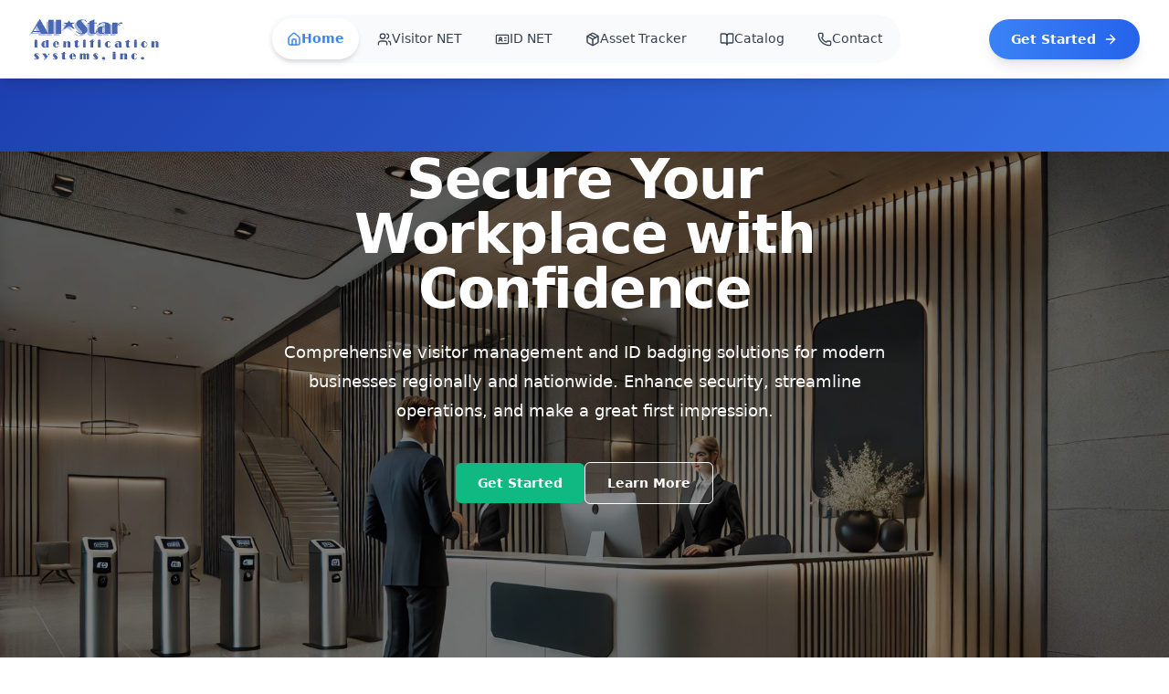

--- FILE ---
content_type: text/html
request_url: https://www.allstarid.com/producttag/38/flat-braid-lanyard
body_size: 29324
content:
<!DOCTYPE html>
<html lang="en">
<head>
    <meta charset="UTF-8">
    <meta name="viewport" content="width=device-width, initial-scale=1.0">
    <title>All-Star ID - Visitor Management & ID Badging Solutions | South Carolina, New Jersey & Nationwide</title>
    <meta name="description" content="Professional visitor management systems and ID badging solutions serving South Carolina, New Jersey, and nationwide. Enhance security and streamline operations with comprehensive solutions from All-Star ID.">
    <meta name="keywords" content="visitor management system, ID badging, security hardware, South Carolina, New Jersey, nationwide, Ridgeland SC, visitor check-in software, ID badge printing">
    <meta name="author" content="All-Star ID">
    <link rel="canonical" href="https://allstarid.com/">

  <!-- Google Analytics -->
  <script async src="https://www.googletagmanager.com/gtag/js?id=G-0Z3PR0TC39"></script>
  <script>
    window.dataLayer = window.dataLayer || [];
    function gtag(){dataLayer.push(arguments);}
    gtag('js', new Date());
    gtag('config', 'G-0Z3PR0TC39');
  </script>

    <!-- Open Graph Meta Tags -->
    <meta property="og:title" content="All-Star ID - Visitor Management & ID Badging Solutions | SC, NJ & Nationwide">
    <meta property="og:description" content="Professional visitor management systems and ID badging solutions serving South Carolina, New Jersey, and nationwide. Enhance security with All-Star ID.">
    <meta property="og:image" content="https://allstarid.com/files/website/images/allstarlogo.png">
    <meta property="og:url" content="https://allstarid.com/">
    <meta property="og:type" content="website">
    <meta property="og:site_name" content="All-Star ID">

    <!-- Twitter Card Meta Tags -->
    <meta name="twitter:card" content="summary_large_image">
    <meta name="twitter:title" content="All-Star ID - Visitor Management & ID Badging Solutions">
    <meta name="twitter:description" content="Professional visitor management systems serving South Carolina, New Jersey, and nationwide.">
    <meta name="twitter:image" content="https://allstarid.com/files/website/images/allstarlogo.png">

    <!-- Favicon -->
    <link rel="icon" type="image/x-icon" href="/favicon.ico">
    <link rel="icon" type="image/png" sizes="32x32" href="/favicon-32x32.png">
    <link rel="icon" type="image/png" sizes="16x16" href="/favicon-16x16.png">
    <link rel="apple-touch-icon" sizes="180x180" href="/apple-touch-icon.png">
    <script src="https://cdn.tailwindcss.com"></script>
    <script src="https://unpkg.com/lucide@latest/dist/umd/lucide.js"></script>
    <script>
      tailwind.config = {
        theme: {
          extend: {
            colors: {
              primary: "#3b82f6",
              secondary: "#10b981",
              accent: "#f8fafc"
            }
          }
        }
      }
    </script>
    <link rel="stylesheet" href="premium-ui-enhancements.css">

    <!-- Schema.org Structured Data -->
    <script type="application/ld+json">
    {
      "@context": "https://schema.org",
      "@type": "Organization",
      "name": "All-Star ID",
      "url": "https://allstarid.com",
      "logo": "https://allstarid.com/files/website/images/allstarlogo.png",
      "description": "Professional visitor management systems and ID badging solutions serving South Carolina, New Jersey, and nationwide.",
      "foundingDate": "1999",
      "areaServed": [
        {
          "@type": "State",
          "name": "South Carolina"
        },
        {
          "@type": "State",
          "name": "New Jersey"
        },
        {
          "@type": "Country",
          "name": "United States"
        }
      ],
      "hasOfferCatalog": {
        "@type": "OfferCatalog",
        "name": "Security Solutions",
        "itemListElement": [
          {
            "@type": "Offer",
            "itemOffered": {
              "@type": "Service",
              "name": "Visitor Management Systems",
              "description": "Digital visitor check-in, badge printing, and real-time notifications"
            }
          },
          {
            "@type": "Offer",
            "itemOffered": {
              "@type": "Service",
              "name": "ID Badging Solutions",
              "description": "Professional ID badge creation with custom design templates and security features"
            }
          },
          {
            "@type": "Offer",
            "itemOffered": {
              "@type": "Service",
              "name": "Asset Tracking",
              "description": "Comprehensive asset management and tracking solutions"
            }
          }
        ]
      },
      "contactPoint": {
        "@type": "ContactPoint",
        "telephone": "+1-843-726-7551",
        "contactType": "customer service",
        "areaServed": ["US"],
        "availableLanguage": "English"
      },
      "address": {
        "@type": "PostalAddress",
        "addressLocality": "Ridgeland",
        "addressRegion": "SC",
        "addressCountry": "US"
      }
    }
    </script>
    <style>
      .hero-gradient {
        background: linear-gradient(135deg, #1e40af 0%, #3b82f6 100%);
      }
      .card-hover {
        transition: all 0.3s cubic-bezier(0.4, 0, 0.2, 1);
      }
      .card-hover:hover {
        transform: translateY(-4px);
        box-shadow: 0 20px 40px rgba(0, 0, 0, 0.1), 0 8px 16px rgba(0, 0, 0, 0.06);
      }

      /* Navigation Styles */
      .nav-link {
        display: inline-flex;
        align-items: center;
        gap: 0.5rem;
        padding: 0.75rem 1rem;
        border-radius: 9999px;
        font-size: 0.875rem;
        font-weight: 500;
        color: #374151;
        transition: all 0.2s ease-in-out;
        text-decoration: none;
        position: relative;
        overflow: hidden;
      }

      .nav-link:hover {
        color: #3b82f6;
        background-color: #ffffff;
        box-shadow: 0 4px 6px -1px rgba(0, 0, 0, 0.1), 0 2px 4px -1px rgba(0, 0, 0, 0.06);
        transform: translateY(-1px);
      }

      .nav-link-active {
        color: #3b82f6;
        background-color: #ffffff;
        box-shadow: 0 4px 6px -1px rgba(0, 0, 0, 0.1), 0 2px 4px -1px rgba(0, 0, 0, 0.06);
        font-weight: 600;
      }

      .nav-link i {
        transition: transform 0.2s ease-in-out;
      }

      .nav-link:hover i {
        transform: scale(1.1);
      }

      /* Mobile Navigation Styles */
      .mobile-nav-link {
        display: flex;
        align-items: center;
        gap: 0.75rem;
        padding: 1rem;
        border-radius: 0.75rem;
        font-size: 1rem;
        font-weight: 500;
        color: #374151;
        text-decoration: none;
        transition: all 0.2s ease-in-out;
        border: 1px solid transparent;
      }

      .mobile-nav-link:hover {
        background-color: #f3f4f6;
        color: #3b82f6;
        border-color: #e5e7eb;
      }

      .mobile-nav-active {
        background-color: #eff6ff;
        color: #3b82f6;
        border-color: #dbeafe;
        font-weight: 600;
      }
    </style>
</head>
<body>
  <div class="relative isolate bg-white">
    <!-- Navigation -->
    <header class="relative bg-white/95 backdrop-blur-md border-b border-gray-100 shadow-lg z-50 sticky top-0">
      <nav class="flex items-center justify-between px-6 py-4 lg:px-8 max-w-7xl mx-auto" aria-label="Global">
        <!-- Logo Section -->
        <div class="flex lg:flex-1">
          <a href="/" class="flex items-center space-x-3 group">
            <div class="relative">
              <img class="h-12 w-auto transition-transform group-hover:scale-105" src="https://allstarid.com/files/website/images/allstarlogo.png" alt="All-Star ID Logo">
            </div>
          </a>
        </div>

        <!-- Desktop Navigation -->
        <div class="hidden lg:flex lg:items-center lg:space-x-2">
          <div class="flex items-center space-x-1 bg-gray-50 rounded-full p-1">
            <a class="nav-link nav-link-active" href="index.html" data-page="home">
              <i data-lucide="home" class="h-4 w-4"></i>
              <span>Home</span>
            </a>
            <a class="nav-link" href="visitor-management/index.html" data-page="visitor">
              <i data-lucide="users" class="h-4 w-4"></i>
              <span>Visitor NET</span>
            </a>
            <a class="nav-link" href="id-badging/index.html" data-page="id-badging">
              <i data-lucide="id-card" class="h-4 w-4"></i>
              <span>ID NET</span>
            </a>
            <a class="nav-link" href="asset-tracker/index.html" data-page="asset-tracker">
              <i data-lucide="package" class="h-4 w-4"></i>
              <span>Asset Tracker</span>
            </a>
            <a class="nav-link" href="catalog/index.html" data-page="catalog">
              <i data-lucide="book-open" class="h-4 w-4"></i>
              <span>Catalog</span>
            </a>
            <a class="nav-link" href="contact/index.html" data-page="contact">
              <i data-lucide="phone" class="h-4 w-4"></i>
              <span>Contact</span>
            </a>
          </div>
        </div>

        <!-- CTA Button -->
        <div class="hidden lg:flex lg:flex-1 lg:justify-end">
          <a href="contact/index.html" class="inline-flex items-center space-x-2 rounded-full bg-gradient-to-r from-primary to-blue-600 px-6 py-3 text-sm font-semibold text-white shadow-lg hover:shadow-xl hover:scale-105 transition-all duration-200 group">
            <span>Get Started</span>
            <i data-lucide="arrow-right" class="h-4 w-4 group-hover:translate-x-1 transition-transform"></i>
          </a>
        </div>

        <!-- Mobile Menu Button -->
        <div class="flex lg:hidden">
          <button type="button" class="inline-flex items-center justify-center rounded-lg p-2.5 text-gray-700 hover:bg-gray-100 hover:text-primary transition-colors" onclick="toggleMobileMenu()">
            <span class="sr-only">Open main menu</span>
            <i data-lucide="menu" class="h-6 w-6"></i>
          </button>
        </div>
      </nav>

      <!-- Mobile menu -->
      <div id="mobile-menu" class="lg:hidden hidden">
        <div class="fixed top-0 left-0 right-0 z-[9999] w-full bg-white/95 backdrop-blur-md px-6 py-6 border-b border-gray-200 shadow-2xl max-h-screen overflow-y-auto">
          <div class="flex items-center justify-between mb-8">
            <a href="/" class="flex items-center space-x-2">
              <img class="h-8 w-auto" src="https://allstarid.com/files/website/images/allstarlogo.png" alt="All-Star ID Logo">
            </a>
            <button type="button" class="rounded-lg p-2 text-gray-700 hover:bg-gray-100 transition-colors" onclick="toggleMobileMenu()">
              <span class="sr-only">Close menu</span>
              <i data-lucide="x" class="h-6 w-6"></i>
            </button>
          </div>

          <div class="space-y-3">
            <a href="index.html" class="mobile-nav-link mobile-nav-active">
              <i data-lucide="home" class="h-5 w-5"></i>
              <span>Home</span>
            </a>
            <a href="visitor-management/index.html" class="mobile-nav-link">
              <i data-lucide="users" class="h-5 w-5"></i>
              <span>Visitor NET</span>
            </a>
            <a href="id-badging/index.html" class="mobile-nav-link">
              <i data-lucide="id-card" class="h-5 w-5"></i>
              <span>ID NET</span>
            </a>
            <a href="asset-tracker/index.html" class="mobile-nav-link">
              <i data-lucide="package" class="h-5 w-5"></i>
              <span>Asset Tracker</span>
            </a>
            <a href="catalog/index.html" class="mobile-nav-link">
              <i data-lucide="book-open" class="h-5 w-5"></i>
              <span>Catalog</span>
            </a>
            <a href="contact/index.html" class="mobile-nav-link">
              <i data-lucide="phone" class="h-5 w-5"></i>
              <span>Contact</span>
            </a>
          </div>

          <div class="mt-8 pt-6 border-t border-gray-200">
            <a href="contact/index.html" class="w-full inline-flex items-center justify-center space-x-2 rounded-full bg-gradient-to-r from-primary to-blue-600 px-6 py-3 text-base font-semibold text-white shadow-lg hover:shadow-xl transition-all">
              <span>Get Started</span>
              <i data-lucide="arrow-right" class="h-4 w-4"></i>
            </a>
          </div>
        </div>
      </div>
    </header>

    <!-- Hero Section -->
    <main id="main-content">
    <div class="relative hero-gradient pt-20 pb-20">
      <div class="absolute inset-0 z-0">
        <img src="https://allstarid.com/files/website/images/lobbyvisitor.jpg" alt="Modern office reception" class="w-full h-full object-cover brightness-50">
      </div>
      <div class="relative z-10 mx-auto max-w-7xl px-6 lg:px-8">
        <div class="mx-auto max-w-2xl text-center text-white">
          <h1 class="text-4xl font-bold tracking-tight sm:text-6xl">
            Secure Your Workplace with Confidence
          </h1>
          <p class="mt-6 text-lg leading-8">
            Comprehensive visitor management and ID badging solutions for modern businesses regionally and nationwide. Enhance security, streamline operations, and make a great first impression.
          </p>
          <div class="mt-10 flex items-center justify-center gap-x-6">
            <a href="contact/index.html" class="rounded-md bg-secondary px-6 py-3 text-sm font-semibold text-white shadow-sm hover:bg-green-600 transition-colors">
              Get Started
            </a>
            <a href="visitor-management/index.html" class="rounded-md border border-white bg-white/10 px-6 py-3 text-sm font-semibold text-white hover:bg-white/20 transition-colors">
              Learn More
            </a>
          </div>
        </div>
      </div>
    </div>

    <!-- Complete Security Solutions Section -->
    <div class="py-24" style="background-color: #e8edf7;">
      <div class="mx-auto max-w-7xl px-6 lg:px-8">
        <div class="mx-auto max-w-2xl text-center">
          <h2 class="text-3xl font-bold tracking-tight text-gray-900 sm:text-4xl">Complete Security Solutions</h2>
          <p class="mt-6 text-lg leading-8 text-gray-600">
            Everything you need to manage visitors, create professional ID badges, and maintain security.
          </p>
        </div>

        <div class="mx-auto mt-16 grid max-w-2xl grid-cols-1 gap-8 sm:grid-cols-2 lg:mx-0 lg:max-w-none lg:grid-cols-3">
          <!-- Visitor NET -->
          <a href="visitor-management/index.html" class="card-hover block">
            <div class="rounded-lg border bg-white/80 backdrop-blur shadow-sm h-full p-6">
              <div class="mb-6">
                <i data-lucide="users" class="h-8 w-8 text-primary"></i>
              </div>
              <h3 class="text-2xl font-semibold leading-none tracking-tight mb-4">Visitor NET</h3>
              <p class="text-sm text-gray-600 mb-4">Streamline visitor check-in, enhance security, and maintain accurate records.</p>
              <ul class="space-y-2 text-sm text-gray-600">
                <li>• Digital check-in process</li>
                <li>• Visitor badge printing</li>
                <li>• Real-time notifications</li>
                <li>• Compliance tracking</li>
                <li>• Driver's license scanning</li>
                <li>• Photo capture capability</li>
              </ul>
            </div>
          </a>

          <!-- Pre-Registration -->
          <a href="visitor-management/index.html" class="card-hover block">
            <div class="rounded-lg border bg-white/80 backdrop-blur shadow-sm h-full p-6">
              <div class="mb-6">
                <i data-lucide="calendar-check" class="h-8 w-8 text-primary"></i>
              </div>
              <h3 class="text-2xl font-semibold leading-none tracking-tight mb-4">Pre-Registration</h3>
              <p class="text-sm text-gray-600 mb-4">Streamline visitor arrivals with advanced registration capabilities.</p>
              <ul class="space-y-2 text-sm text-gray-600">
                <li>• Online visitor pre-registration</li>
                <li>• Automated email notifications</li>
                <li>• QR code check-in</li>
                <li>• Group registration</li>
                <li>• Custom screening questions</li>
                <li>• Document upload capability</li>
              </ul>
            </div>
          </a>

          <!-- ID NET -->
          <a href="id-badging/index.html" class="card-hover block">
            <div class="rounded-lg border bg-white/80 backdrop-blur shadow-sm h-full p-6">
              <div class="mb-6">
                <i data-lucide="id-card" class="h-8 w-8 text-primary"></i>
              </div>
              <h3 class="text-2xl font-semibold leading-none tracking-tight mb-4">ID NET</h3>
              <p class="text-sm text-gray-600 mb-4">Create professional ID badges with advanced security features.</p>
              <ul class="space-y-2 text-sm text-gray-600">
                <li>• Custom design templates</li>
                <li>• High-quality printing</li>
                <li>• Security features</li>
                <li>• Batch processing</li>
              </ul>
            </div>
          </a>
        </div>
      </div>
    </div>

    <!-- Visitor NET Kiosk Solutions -->
    <div class="py-24 bg-white">
      <div class="mx-auto max-w-7xl px-6 lg:px-8">
        <div class="grid grid-cols-1 lg:grid-cols-2 gap-12 items-center">
          <div>
            <h2 class="text-3xl font-bold tracking-tight text-primary sm:text-4xl mb-6">Visitor NET Kiosk Solutions</h2>
            <p class="text-lg text-gray-600 mb-8">Streamline your visitor check-in process with our modern, secure kiosk solutions. Perfect for lobbies, reception areas, and security checkpoints.</p>

            <div class="grid grid-cols-1 sm:grid-cols-2 gap-6">
              <div class="flex items-start space-x-4">
                <i data-lucide="monitor" class="h-6 w-6 text-secondary flex-shrink-0 mt-1"></i>
                <div>
                  <h3 class="font-semibold text-gray-900">Touch Screen</h3>
                  <p class="text-gray-600">Intuitive interface for easy self-check-in</p>
                </div>
              </div>

              <div class="flex items-start space-x-4">
                <i data-lucide="smartphone" class="h-6 w-6 text-secondary flex-shrink-0 mt-1"></i>
                <div>
                  <h3 class="font-semibold text-gray-900">Mobile Integration</h3>
                  <p class="text-gray-600">QR code scanning capabilities</p>
                </div>
              </div>

              <div class="flex items-start space-x-4">
                <i data-lucide="printer" class="h-6 w-6 text-secondary flex-shrink-0 mt-1"></i>
                <div>
                  <h3 class="font-semibold text-gray-900">Badge Printing</h3>
                  <p class="text-gray-600">Instant visitor badge creation</p>
                </div>
              </div>

              <div class="flex items-start space-x-4">
                <i data-lucide="bell" class="h-6 w-6 text-secondary flex-shrink-0 mt-1"></i>
                <div>
                  <h3 class="font-semibold text-gray-900">Host Notifications</h3>
                  <p class="text-gray-600">Automatic host alerts on arrival</p>
                </div>
              </div>
            </div>

            <a href="contact/index.html" class="inline-flex items-center rounded-md bg-primary px-6 py-3 text-sm font-semibold text-white shadow-sm hover:bg-blue-700 transition-colors mt-8">
              Learn About Kiosk Solutions
            </a>
          </div>

          <div class="relative h-[400px] lg:h-[600px]">
            <img src="https://www.allstarid.com/files/website/images/kiosk-printer.jpeg" alt="Visitor NET Kiosk" class="w-full h-full object-contain rounded-lg shadow-xl">
          </div>
        </div>
      </div>
    </div>

    <!-- Why Choose All-Star ID -->
    <div class="py-24" style="background-color: #e8edf7;">
      <div class="mx-auto max-w-7xl px-6 lg:px-8">
        <div class="text-center">
          <h2 class="text-3xl font-bold tracking-tight text-primary sm:text-4xl">Why Choose All-Star ID?</h2>
          <p class="mt-4 text-lg text-gray-600">Industry-leading solutions trusted by thousands of businesses regionally and nationwide</p>
        </div>

        <div class="mt-16 grid grid-cols-1 gap-8 sm:grid-cols-2 lg:grid-cols-4">
          <div class="flex flex-col items-center text-center">
            <i data-lucide="wrench" class="h-12 w-12 text-secondary mb-4"></i>
            <h3 class="text-lg font-semibold text-primary">Expert Installation</h3>
            <p class="mt-2 text-gray-600">Professional setup and configuration services</p>
          </div>

          <div class="flex flex-col items-center text-center">
            <i data-lucide="headphones" class="h-12 w-12 text-secondary mb-4"></i>
            <h3 class="text-lg font-semibold text-primary">Live Support</h3>
            <p class="mt-2 text-gray-600">Dedicated technical assistance when you need it</p>
          </div>

          <div class="flex flex-col items-center text-center">
            <i data-lucide="building-2" class="h-12 w-12 text-secondary mb-4"></i>
            <h3 class="text-lg font-semibold text-primary">Enterprise Ready</h3>
            <p class="mt-2 text-gray-600">Scalable solutions for businesses of all sizes</p>
          </div>

          <div class="flex flex-col items-center text-center">
            <i data-lucide="bar-chart-3" class="h-12 w-12 text-secondary mb-4"></i>
            <h3 class="text-lg font-semibold text-primary">Analytics</h3>
            <p class="mt-2 text-gray-600">Detailed insights and reporting</p>
          </div>
        </div>
      </div>
    </div>

    <!-- Statistics -->
    <div class="py-24 bg-primary text-white">
      <div class="mx-auto max-w-7xl px-6 lg:px-8">
        <div class="grid grid-cols-1 gap-8 sm:grid-cols-2 lg:grid-cols-3">
          <div class="text-center">
            <div class="text-4xl font-bold">2000+</div>
            <div class="mt-2 text-sm text-blue-100">Active Installations</div>
          </div>
          <div class="text-center">
            <div class="text-4xl font-bold">10M+</div>
            <div class="mt-2 text-sm text-blue-100">Visitors Processed</div>
          </div>
          <div class="text-center">
            <div class="text-4xl font-bold">25+</div>
            <div class="mt-2 text-sm text-blue-100">Years of Experience</div>
          </div>
        </div>
      </div>
    </div>

    <!-- Flexible Deployment Options -->
    <div class="py-24" style="background-color: #e8edf7 !important;">
      <div class="mx-auto max-w-7xl px-6 lg:px-8">
        <div class="text-center mb-16">
          <h2 class="text-3xl font-bold tracking-tight text-gray-900 sm:text-4xl">Flexible Deployment Options</h2>
          <p class="mt-4 text-lg text-gray-600">Choose the deployment method that best fits your organization's needs</p>
        </div>

        <div class="grid grid-cols-1 gap-8 sm:grid-cols-2">
          <!-- On-Premise Solution -->
          <div class="card-hover rounded-lg border bg-white/80 backdrop-blur shadow-sm">
            <div class="p-8">
              <div class="w-12 h-12 bg-primary/10 rounded-lg flex items-center justify-center mb-6">
                <i data-lucide="server" class="h-6 w-6 text-primary"></i>
              </div>
              <h3 class="text-2xl font-semibold leading-none tracking-tight mb-4">On-Premise Solution</h3>
              <p class="text-sm text-gray-600 mb-6">Full control over your data with our secure on-premise deployment option. Perfect for organizations with strict data sovereignty requirements.</p>
              <ul class="space-y-2 text-sm text-gray-600">
                <li>• Complete data control</li>
                <li>• Enhanced security</li>
                <li>• Custom integration options</li>
                <li>• Offline capability</li>
              </ul>
            </div>
          </div>

          <!-- Cloud Hosting -->
          <div class="card-hover rounded-lg border bg-white/80 backdrop-blur shadow-sm">
            <div class="p-8">
              <div class="w-12 h-12 bg-primary/10 rounded-lg flex items-center justify-center mb-6">
                <i data-lucide="cloud" class="h-6 w-6 text-primary"></i>
              </div>
              <h3 class="text-2xl font-semibold leading-none tracking-tight mb-4">Cloud Hosting</h3>
              <p class="text-sm text-gray-600 mb-6">Secure, scalable cloud-based solution with automatic updates and backups. Ideal for organizations seeking flexibility and minimal IT overhead.</p>
              <ul class="space-y-2 text-sm text-gray-600">
                <li>• Automatic updates</li>
                <li>• Seamless scaling</li>
                <li>• Remote access</li>
                <li>• Managed backups</li>
              </ul>
            </div>
          </div>
        </div>
      </div>
    </div>

    <!-- CTA Section -->
    <div class="py-24 bg-primary">
      <div class="mx-auto max-w-7xl px-6 lg:px-8">
        <div class="mx-auto max-w-2xl text-center">
          <h2 class="text-3xl font-bold tracking-tight text-white sm:text-4xl">Ready to Enhance Your Security?</h2>
          <p class="mt-6 text-lg leading-8 text-white/90">
            Join thousands of organizations who trust All-Star ID for their visitor management and security needs.
          </p>
          <div class="mt-10 flex items-center justify-center gap-x-6">
            <a href="contact/index.html" class="rounded-md bg-white px-6 py-3 text-sm font-semibold text-primary shadow-sm hover:bg-gray-100 transition-colors">
              Request Demo
            </a>
            <a href="catalog/index.html" class="text-sm font-semibold leading-6 text-white hover:text-blue-200 transition-colors">
              View Solutions <span aria-hidden="true">→</span>
            </a>
          </div>
        </div>
      </div>
    </div>
    </main>

    <!-- Footer -->
    <footer class="bg-gray-900 text-white py-12">
      <div class="mx-auto max-w-7xl px-6 lg:px-8">
        <div class="grid grid-cols-1 md:grid-cols-4 gap-8">
          <div>
            <img class="h-14 w-auto mb-4 brightness-200" src="https://allstarid.com/files/website/images/allstarlogo.png" alt="All-Star ID Logo">
            <p class="text-gray-400 text-sm">Professional visitor management systems, ID badging solutions, and security hardware for modern businesses.</p>
          </div>
          <div>
            <h4 class="text-md font-semibold mb-4">Solutions</h4>
            <ul class="space-y-2 text-sm text-gray-400">
              <li><a href="visitor-management/index.html" class="hover:text-white transition-colors">Visitor Management</a></li>
              <li><a href="id-badging/index.html" class="hover:text-white transition-colors">ID Badging</a></li>
              <li><a href="asset-tracker/index.html" class="hover:text-white transition-colors">Asset Tracker</a></li>
            </ul>
          </div>
          <div>
            <h4 class="text-md font-semibold mb-4">Resources</h4>
            <ul class="space-y-2 text-sm text-gray-400">
              <li><a href="catalog/index.html" class="hover:text-white transition-colors">Product Catalog</a></li>
              <li><a href="contact/index.html" class="hover:text-white transition-colors">Support</a></li>
            </ul>
          </div>
          <div>
            <h4 class="text-md font-semibold mb-4">Contact</h4>
            <ul class="space-y-2 text-sm text-gray-400">
              <li><a href="contact/index.html" class="hover:text-white transition-colors">Get in Touch</a></li>
            </ul>
          </div>
        </div>
        <div class="border-t border-gray-800 mt-8 pt-8 text-center text-sm text-gray-400">
          <p>&copy; 2024 All-Star ID. All rights reserved.</p>
        </div>
      </div>
    </footer>
  </div>

  <script src="premium-interactions.js"></script>
  <script>
    // Initialize Lucide icons
    lucide.createIcons();

    // Initialize Premium UI Enhancements
    window.PremiumUIEnhancements = {
      version: '1.0.0',
      initialized: true,
      features: [
        'Enhanced button styling with micro-interactions',
        'Professional card hover animations',
        'Icon fallback system for reliability',
        'Improved accessibility with WCAG AA compliance',
        'Responsive design optimizations',
        'Performance monitoring and reporting'
      ]
    };

    // Mobile menu toggle
    function toggleMobileMenu() {
      const menu = document.getElementById('mobile-menu');
      menu.classList.toggle('hidden');
    }

    // Smooth scrolling for anchor links
    document.querySelectorAll('a[href^="#"]').forEach(anchor => {
      anchor.addEventListener('click', function (e) {
        e.preventDefault();
        const target = document.querySelector(this.getAttribute('href'));
        if (target) {
          target.scrollIntoView({
            behavior: 'smooth'
          });
        }
      });
    });

    console.log('Premium UI Enhancements loaded and initialized!');
  </script>
</body>
</html>